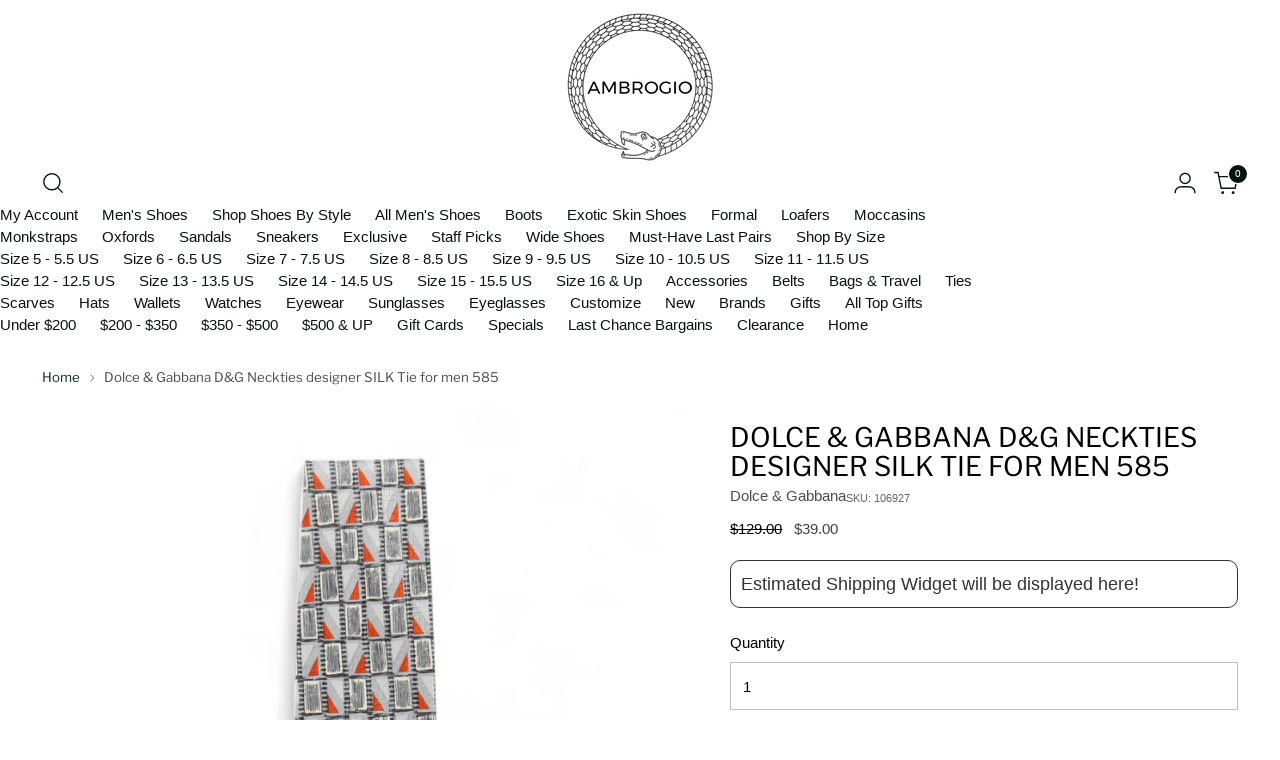

--- FILE ---
content_type: text/javascript
request_url: https://www.ambrogioshoes.com/cdn/shop/t/153/assets/custom.js?v=45349783526878286681766473044
body_size: -431
content:
$(document).on("click",".product__color-swatches--inner .product__color-swatch",function(){setTimeout(function(){fetch(`${window.location.href}`).then(response=>response.text()).then(responseText=>{const html=new DOMParser().parseFromString(responseText,"text/html").querySelectorAll(".dynamic-variant-input-wrap button");var variants=$(".dynamic-variant-input-wrap button");for(let i=0;i<variants.length;i++){var has_disabled=!1;if($($(".dynamic-variant-input-wrap button")[i]).hasClass("disabled"))var has_disabled=!0;$($(".dynamic-variant-input-wrap button")[i]).removeAttr("class"),$($(".dynamic-variant-input-wrap button")[i]).addClass(html[i].className),has_disabled&&$($(".dynamic-variant-input-wrap button")[i]).addClass("disabled"),$($(".dynamic-variant-input-wrap button")[i]).html(html[i].innerHTML)}}).catch(e=>{console.error(e)}).finally(()=>{})},50)});
//# sourceMappingURL=/cdn/shop/t/153/assets/custom.js.map?v=45349783526878286681766473044
